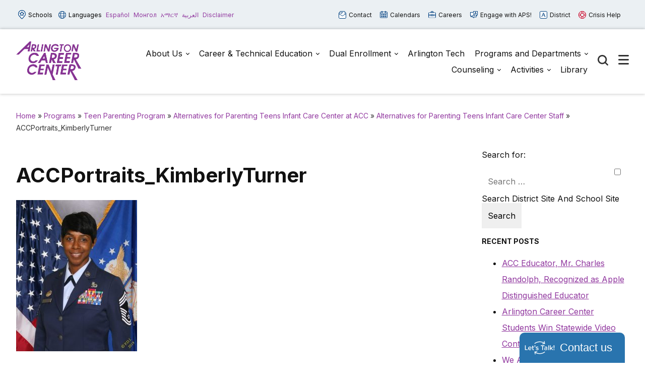

--- FILE ---
content_type: text/html; charset=UTF-8
request_url: https://careercenter.apsva.us/programs/alternatives-for-parenting-teens-program/apt-infant-care-center/alternatives-for-parenting-teens-infant-care-center-staff/accportraits_kimberlyturner/
body_size: 15462
content:

<!doctype html>

  <html class="no-js"  lang="en-US">

	<head>
	
		<meta charset="utf-8">
		<meta name="viewport" content="width=device-width, initial-scale=1.0">

		<meta name='robots' content='index, follow, max-image-preview:large, max-snippet:-1, max-video-preview:-1' />
	<style>img:is([sizes="auto" i], [sizes^="auto," i]) { contain-intrinsic-size: 3000px 1500px }</style>
	
	<!-- This site is optimized with the Yoast SEO plugin v26.7 - https://yoast.com/wordpress/plugins/seo/ -->
	<title>ACCPortraits_KimberlyTurner - Arlington Career Center</title>
	<link rel="canonical" href="https://careercenter.apsva.us/programs/alternatives-for-parenting-teens-program/apt-infant-care-center/alternatives-for-parenting-teens-infant-care-center-staff/accportraits_kimberlyturner/" />
	<meta property="og:locale" content="en_US" />
	<meta property="og:type" content="article" />
	<meta property="og:title" content="ACCPortraits_KimberlyTurner - Arlington Career Center" />
	<meta property="og:url" content="https://careercenter.apsva.us/programs/alternatives-for-parenting-teens-program/apt-infant-care-center/alternatives-for-parenting-teens-infant-care-center-staff/accportraits_kimberlyturner/" />
	<meta property="og:site_name" content="Arlington Career Center" />
	<meta property="article:modified_time" content="2019-12-09T13:45:46+00:00" />
	<meta property="og:image" content="https://careercenter.apsva.us/programs/alternatives-for-parenting-teens-program/apt-infant-care-center/alternatives-for-parenting-teens-infant-care-center-staff/accportraits_kimberlyturner" />
	<meta property="og:image:width" content="600" />
	<meta property="og:image:height" content="750" />
	<meta property="og:image:type" content="image/jpeg" />
	<meta name="twitter:card" content="summary_large_image" />
	<script type="application/ld+json" class="yoast-schema-graph">{"@context":"https://schema.org","@graph":[{"@type":"WebPage","@id":"https://careercenter.apsva.us/programs/alternatives-for-parenting-teens-program/apt-infant-care-center/alternatives-for-parenting-teens-infant-care-center-staff/accportraits_kimberlyturner/","url":"https://careercenter.apsva.us/programs/alternatives-for-parenting-teens-program/apt-infant-care-center/alternatives-for-parenting-teens-infant-care-center-staff/accportraits_kimberlyturner/","name":"ACCPortraits_KimberlyTurner - Arlington Career Center","isPartOf":{"@id":"https://careercenter.apsva.us/#website"},"primaryImageOfPage":{"@id":"https://careercenter.apsva.us/programs/alternatives-for-parenting-teens-program/apt-infant-care-center/alternatives-for-parenting-teens-infant-care-center-staff/accportraits_kimberlyturner/#primaryimage"},"image":{"@id":"https://careercenter.apsva.us/programs/alternatives-for-parenting-teens-program/apt-infant-care-center/alternatives-for-parenting-teens-infant-care-center-staff/accportraits_kimberlyturner/#primaryimage"},"thumbnailUrl":"https://careercenter.apsva.us/wp-content/uploads/sites/11/2019/12/ACCPortraits_KimberlyTurner.jpg","datePublished":"2019-12-09T13:38:36+00:00","dateModified":"2019-12-09T13:45:46+00:00","breadcrumb":{"@id":"https://careercenter.apsva.us/programs/alternatives-for-parenting-teens-program/apt-infant-care-center/alternatives-for-parenting-teens-infant-care-center-staff/accportraits_kimberlyturner/#breadcrumb"},"inLanguage":"en-US","potentialAction":[{"@type":"ReadAction","target":["https://careercenter.apsva.us/programs/alternatives-for-parenting-teens-program/apt-infant-care-center/alternatives-for-parenting-teens-infant-care-center-staff/accportraits_kimberlyturner/"]}]},{"@type":"ImageObject","inLanguage":"en-US","@id":"https://careercenter.apsva.us/programs/alternatives-for-parenting-teens-program/apt-infant-care-center/alternatives-for-parenting-teens-infant-care-center-staff/accportraits_kimberlyturner/#primaryimage","url":"https://careercenter.apsva.us/wp-content/uploads/sites/11/2019/12/ACCPortraits_KimberlyTurner.jpg","contentUrl":"https://careercenter.apsva.us/wp-content/uploads/sites/11/2019/12/ACCPortraits_KimberlyTurner.jpg","width":600,"height":750,"caption":"Chief Kimberly Turner"},{"@type":"BreadcrumbList","@id":"https://careercenter.apsva.us/programs/alternatives-for-parenting-teens-program/apt-infant-care-center/alternatives-for-parenting-teens-infant-care-center-staff/accportraits_kimberlyturner/#breadcrumb","itemListElement":[{"@type":"ListItem","position":1,"name":"Home","item":"https://careercenter.apsva.us/"},{"@type":"ListItem","position":2,"name":"Programs","item":"https://careercenter.apsva.us/programs/"},{"@type":"ListItem","position":3,"name":"Teen Parenting Program","item":"https://careercenter.apsva.us/programs/alternatives-for-parenting-teens-program/"},{"@type":"ListItem","position":4,"name":"Alternatives for Parenting Teens Infant Care Center at ACC","item":"https://careercenter.apsva.us/programs/alternatives-for-parenting-teens-program/apt-infant-care-center/"},{"@type":"ListItem","position":5,"name":"Alternatives for Parenting Teens Infant Care Center Staff","item":"https://careercenter.apsva.us/programs/alternatives-for-parenting-teens-program/apt-infant-care-center/alternatives-for-parenting-teens-infant-care-center-staff/"},{"@type":"ListItem","position":6,"name":"ACCPortraits_KimberlyTurner"}]},{"@type":"WebSite","@id":"https://careercenter.apsva.us/#website","url":"https://careercenter.apsva.us/","name":"Arlington Career Center","description":"Instill a Passion for Learning by Doing","publisher":{"@id":"https://careercenter.apsva.us/#organization"},"potentialAction":[{"@type":"SearchAction","target":{"@type":"EntryPoint","urlTemplate":"https://careercenter.apsva.us/?s={search_term_string}"},"query-input":{"@type":"PropertyValueSpecification","valueRequired":true,"valueName":"search_term_string"}}],"inLanguage":"en-US"},{"@type":"Organization","@id":"https://careercenter.apsva.us/#organization","name":"Arlington Career Center","url":"https://careercenter.apsva.us/","logo":{"@type":"ImageObject","inLanguage":"en-US","@id":"https://careercenter.apsva.us/#/schema/logo/image/","url":"https://careercenter.apsva.us/wp-content/uploads/sites/11/2023/10/acc-logo.png","contentUrl":"https://careercenter.apsva.us/wp-content/uploads/sites/11/2023/10/acc-logo.png","width":500,"height":291,"caption":"Arlington Career Center"},"image":{"@id":"https://careercenter.apsva.us/#/schema/logo/image/"}}]}</script>
	<!-- / Yoast SEO plugin. -->


<link rel='dns-prefetch' href='//www.googletagmanager.com' />
<link rel="alternate" type="application/rss+xml" title="Arlington Career Center &raquo; Feed" href="https://careercenter.apsva.us/feed/" />
<link rel="alternate" type="application/rss+xml" title="Arlington Career Center &raquo; Comments Feed" href="https://careercenter.apsva.us/comments/feed/" />
<link rel="alternate" type="text/calendar" title="Arlington Career Center &raquo; iCal Feed" href="https://careercenter.apsva.us/events/?ical=1" />
<link rel='stylesheet' id='tribe-events-pro-mini-calendar-block-styles-css' href='https://careercenter.apsva.us/wp-content/plugins/events-calendar-pro/build/css/tribe-events-pro-mini-calendar-block.css?ver=7.7.12' type='text/css' media='all' />
<link rel='stylesheet' id='wp-block-library-css' href='https://careercenter.apsva.us/wp-includes/css/dist/block-library/style.min.css?ver=6.8.3' type='text/css' media='all' />
<style id='classic-theme-styles-inline-css' type='text/css'>
/*! This file is auto-generated */
.wp-block-button__link{color:#fff;background-color:#32373c;border-radius:9999px;box-shadow:none;text-decoration:none;padding:calc(.667em + 2px) calc(1.333em + 2px);font-size:1.125em}.wp-block-file__button{background:#32373c;color:#fff;text-decoration:none}
</style>
<style id='global-styles-inline-css' type='text/css'>
:root{--wp--preset--aspect-ratio--square: 1;--wp--preset--aspect-ratio--4-3: 4/3;--wp--preset--aspect-ratio--3-4: 3/4;--wp--preset--aspect-ratio--3-2: 3/2;--wp--preset--aspect-ratio--2-3: 2/3;--wp--preset--aspect-ratio--16-9: 16/9;--wp--preset--aspect-ratio--9-16: 9/16;--wp--preset--color--black: #000000;--wp--preset--color--cyan-bluish-gray: #abb8c3;--wp--preset--color--white: #ffffff;--wp--preset--color--pale-pink: #f78da7;--wp--preset--color--vivid-red: #cf2e2e;--wp--preset--color--luminous-vivid-orange: #ff6900;--wp--preset--color--luminous-vivid-amber: #fcb900;--wp--preset--color--light-green-cyan: #7bdcb5;--wp--preset--color--vivid-green-cyan: #00d084;--wp--preset--color--pale-cyan-blue: #8ed1fc;--wp--preset--color--vivid-cyan-blue: #0693e3;--wp--preset--color--vivid-purple: #9b51e0;--wp--preset--gradient--vivid-cyan-blue-to-vivid-purple: linear-gradient(135deg,rgba(6,147,227,1) 0%,rgb(155,81,224) 100%);--wp--preset--gradient--light-green-cyan-to-vivid-green-cyan: linear-gradient(135deg,rgb(122,220,180) 0%,rgb(0,208,130) 100%);--wp--preset--gradient--luminous-vivid-amber-to-luminous-vivid-orange: linear-gradient(135deg,rgba(252,185,0,1) 0%,rgba(255,105,0,1) 100%);--wp--preset--gradient--luminous-vivid-orange-to-vivid-red: linear-gradient(135deg,rgba(255,105,0,1) 0%,rgb(207,46,46) 100%);--wp--preset--gradient--very-light-gray-to-cyan-bluish-gray: linear-gradient(135deg,rgb(238,238,238) 0%,rgb(169,184,195) 100%);--wp--preset--gradient--cool-to-warm-spectrum: linear-gradient(135deg,rgb(74,234,220) 0%,rgb(151,120,209) 20%,rgb(207,42,186) 40%,rgb(238,44,130) 60%,rgb(251,105,98) 80%,rgb(254,248,76) 100%);--wp--preset--gradient--blush-light-purple: linear-gradient(135deg,rgb(255,206,236) 0%,rgb(152,150,240) 100%);--wp--preset--gradient--blush-bordeaux: linear-gradient(135deg,rgb(254,205,165) 0%,rgb(254,45,45) 50%,rgb(107,0,62) 100%);--wp--preset--gradient--luminous-dusk: linear-gradient(135deg,rgb(255,203,112) 0%,rgb(199,81,192) 50%,rgb(65,88,208) 100%);--wp--preset--gradient--pale-ocean: linear-gradient(135deg,rgb(255,245,203) 0%,rgb(182,227,212) 50%,rgb(51,167,181) 100%);--wp--preset--gradient--electric-grass: linear-gradient(135deg,rgb(202,248,128) 0%,rgb(113,206,126) 100%);--wp--preset--gradient--midnight: linear-gradient(135deg,rgb(2,3,129) 0%,rgb(40,116,252) 100%);--wp--preset--font-size--small: 13px;--wp--preset--font-size--medium: 20px;--wp--preset--font-size--large: 36px;--wp--preset--font-size--x-large: 42px;--wp--preset--spacing--20: 0.44rem;--wp--preset--spacing--30: 0.67rem;--wp--preset--spacing--40: 1rem;--wp--preset--spacing--50: 1.5rem;--wp--preset--spacing--60: 2.25rem;--wp--preset--spacing--70: 3.38rem;--wp--preset--spacing--80: 5.06rem;--wp--preset--shadow--natural: 6px 6px 9px rgba(0, 0, 0, 0.2);--wp--preset--shadow--deep: 12px 12px 50px rgba(0, 0, 0, 0.4);--wp--preset--shadow--sharp: 6px 6px 0px rgba(0, 0, 0, 0.2);--wp--preset--shadow--outlined: 6px 6px 0px -3px rgba(255, 255, 255, 1), 6px 6px rgba(0, 0, 0, 1);--wp--preset--shadow--crisp: 6px 6px 0px rgba(0, 0, 0, 1);}:where(.is-layout-flex){gap: 0.5em;}:where(.is-layout-grid){gap: 0.5em;}body .is-layout-flex{display: flex;}.is-layout-flex{flex-wrap: wrap;align-items: center;}.is-layout-flex > :is(*, div){margin: 0;}body .is-layout-grid{display: grid;}.is-layout-grid > :is(*, div){margin: 0;}:where(.wp-block-columns.is-layout-flex){gap: 2em;}:where(.wp-block-columns.is-layout-grid){gap: 2em;}:where(.wp-block-post-template.is-layout-flex){gap: 1.25em;}:where(.wp-block-post-template.is-layout-grid){gap: 1.25em;}.has-black-color{color: var(--wp--preset--color--black) !important;}.has-cyan-bluish-gray-color{color: var(--wp--preset--color--cyan-bluish-gray) !important;}.has-white-color{color: var(--wp--preset--color--white) !important;}.has-pale-pink-color{color: var(--wp--preset--color--pale-pink) !important;}.has-vivid-red-color{color: var(--wp--preset--color--vivid-red) !important;}.has-luminous-vivid-orange-color{color: var(--wp--preset--color--luminous-vivid-orange) !important;}.has-luminous-vivid-amber-color{color: var(--wp--preset--color--luminous-vivid-amber) !important;}.has-light-green-cyan-color{color: var(--wp--preset--color--light-green-cyan) !important;}.has-vivid-green-cyan-color{color: var(--wp--preset--color--vivid-green-cyan) !important;}.has-pale-cyan-blue-color{color: var(--wp--preset--color--pale-cyan-blue) !important;}.has-vivid-cyan-blue-color{color: var(--wp--preset--color--vivid-cyan-blue) !important;}.has-vivid-purple-color{color: var(--wp--preset--color--vivid-purple) !important;}.has-black-background-color{background-color: var(--wp--preset--color--black) !important;}.has-cyan-bluish-gray-background-color{background-color: var(--wp--preset--color--cyan-bluish-gray) !important;}.has-white-background-color{background-color: var(--wp--preset--color--white) !important;}.has-pale-pink-background-color{background-color: var(--wp--preset--color--pale-pink) !important;}.has-vivid-red-background-color{background-color: var(--wp--preset--color--vivid-red) !important;}.has-luminous-vivid-orange-background-color{background-color: var(--wp--preset--color--luminous-vivid-orange) !important;}.has-luminous-vivid-amber-background-color{background-color: var(--wp--preset--color--luminous-vivid-amber) !important;}.has-light-green-cyan-background-color{background-color: var(--wp--preset--color--light-green-cyan) !important;}.has-vivid-green-cyan-background-color{background-color: var(--wp--preset--color--vivid-green-cyan) !important;}.has-pale-cyan-blue-background-color{background-color: var(--wp--preset--color--pale-cyan-blue) !important;}.has-vivid-cyan-blue-background-color{background-color: var(--wp--preset--color--vivid-cyan-blue) !important;}.has-vivid-purple-background-color{background-color: var(--wp--preset--color--vivid-purple) !important;}.has-black-border-color{border-color: var(--wp--preset--color--black) !important;}.has-cyan-bluish-gray-border-color{border-color: var(--wp--preset--color--cyan-bluish-gray) !important;}.has-white-border-color{border-color: var(--wp--preset--color--white) !important;}.has-pale-pink-border-color{border-color: var(--wp--preset--color--pale-pink) !important;}.has-vivid-red-border-color{border-color: var(--wp--preset--color--vivid-red) !important;}.has-luminous-vivid-orange-border-color{border-color: var(--wp--preset--color--luminous-vivid-orange) !important;}.has-luminous-vivid-amber-border-color{border-color: var(--wp--preset--color--luminous-vivid-amber) !important;}.has-light-green-cyan-border-color{border-color: var(--wp--preset--color--light-green-cyan) !important;}.has-vivid-green-cyan-border-color{border-color: var(--wp--preset--color--vivid-green-cyan) !important;}.has-pale-cyan-blue-border-color{border-color: var(--wp--preset--color--pale-cyan-blue) !important;}.has-vivid-cyan-blue-border-color{border-color: var(--wp--preset--color--vivid-cyan-blue) !important;}.has-vivid-purple-border-color{border-color: var(--wp--preset--color--vivid-purple) !important;}.has-vivid-cyan-blue-to-vivid-purple-gradient-background{background: var(--wp--preset--gradient--vivid-cyan-blue-to-vivid-purple) !important;}.has-light-green-cyan-to-vivid-green-cyan-gradient-background{background: var(--wp--preset--gradient--light-green-cyan-to-vivid-green-cyan) !important;}.has-luminous-vivid-amber-to-luminous-vivid-orange-gradient-background{background: var(--wp--preset--gradient--luminous-vivid-amber-to-luminous-vivid-orange) !important;}.has-luminous-vivid-orange-to-vivid-red-gradient-background{background: var(--wp--preset--gradient--luminous-vivid-orange-to-vivid-red) !important;}.has-very-light-gray-to-cyan-bluish-gray-gradient-background{background: var(--wp--preset--gradient--very-light-gray-to-cyan-bluish-gray) !important;}.has-cool-to-warm-spectrum-gradient-background{background: var(--wp--preset--gradient--cool-to-warm-spectrum) !important;}.has-blush-light-purple-gradient-background{background: var(--wp--preset--gradient--blush-light-purple) !important;}.has-blush-bordeaux-gradient-background{background: var(--wp--preset--gradient--blush-bordeaux) !important;}.has-luminous-dusk-gradient-background{background: var(--wp--preset--gradient--luminous-dusk) !important;}.has-pale-ocean-gradient-background{background: var(--wp--preset--gradient--pale-ocean) !important;}.has-electric-grass-gradient-background{background: var(--wp--preset--gradient--electric-grass) !important;}.has-midnight-gradient-background{background: var(--wp--preset--gradient--midnight) !important;}.has-small-font-size{font-size: var(--wp--preset--font-size--small) !important;}.has-medium-font-size{font-size: var(--wp--preset--font-size--medium) !important;}.has-large-font-size{font-size: var(--wp--preset--font-size--large) !important;}.has-x-large-font-size{font-size: var(--wp--preset--font-size--x-large) !important;}
:where(.wp-block-post-template.is-layout-flex){gap: 1.25em;}:where(.wp-block-post-template.is-layout-grid){gap: 1.25em;}
:where(.wp-block-columns.is-layout-flex){gap: 2em;}:where(.wp-block-columns.is-layout-grid){gap: 2em;}
:root :where(.wp-block-pullquote){font-size: 1.5em;line-height: 1.6;}
</style>
<style id='highcharts-custom-styles-inline-css' type='text/css'>

    div[class^='highstock_'],
    .highcharts-root,
    .highcharts-container {
        overflow: visible !important;
    }
</style>
<link rel='stylesheet' id='site-css-css' href='https://careercenter.apsva.us/wp-content/themes/aps-theme/assets/styles/theme-styles.css?ver=1768499655' type='text/css' media='all' />
<script type="text/javascript" src="https://careercenter.apsva.us/wp-includes/js/jquery/jquery.min.js?ver=3.7.1" id="jquery-core-js"></script>
<script type="text/javascript" src="https://careercenter.apsva.us/wp-includes/js/jquery/jquery-migrate.min.js?ver=3.4.1" id="jquery-migrate-js"></script>

<!-- Google tag (gtag.js) snippet added by Site Kit -->
<!-- Google Analytics snippet added by Site Kit -->
<script type="text/javascript" src="https://www.googletagmanager.com/gtag/js?id=GT-PZZPP8J" id="google_gtagjs-js" async></script>
<script type="text/javascript" id="google_gtagjs-js-after">
/* <![CDATA[ */
window.dataLayer = window.dataLayer || [];function gtag(){dataLayer.push(arguments);}
gtag("set","linker",{"domains":["careercenter.apsva.us"]});
gtag("js", new Date());
gtag("set", "developer_id.dZTNiMT", true);
gtag("config", "GT-PZZPP8J");
/* ]]> */
</script>
<link rel="https://api.w.org/" href="https://careercenter.apsva.us/wp-json/" /><link rel="alternate" title="JSON" type="application/json" href="https://careercenter.apsva.us/wp-json/wp/v2/media/4121" /><link rel='shortlink' href='https://careercenter.apsva.us/?p=4121' />
<meta name="generator" content="Site Kit by Google 1.170.0" /><meta name="tec-api-version" content="v1"><meta name="tec-api-origin" content="https://careercenter.apsva.us"><link rel="alternate" href="https://careercenter.apsva.us/wp-json/tribe/events/v1/" /><style type="text/css">.recentcomments a{display:inline !important;padding:0 !important;margin:0 !important;}</style><link rel="icon" href="https://careercenter.apsva.us/wp-content/uploads/sites/11/2023/10/cropped-acc-site-icon-32x32.png" sizes="32x32" />
<link rel="icon" href="https://careercenter.apsva.us/wp-content/uploads/sites/11/2023/10/cropped-acc-site-icon-192x192.png" sizes="192x192" />
<link rel="apple-touch-icon" href="https://careercenter.apsva.us/wp-content/uploads/sites/11/2023/10/cropped-acc-site-icon-180x180.png" />
<meta name="msapplication-TileImage" content="https://careercenter.apsva.us/wp-content/uploads/sites/11/2023/10/cropped-acc-site-icon-270x270.png" />
<style>
    /* Target only the TITLES of non-multiday events */
    .tribe-events-calendar-month [class*="event"]:not([class*="multiday"]) [class*="title"],
    .tribe-events-calendar-month [class*="event"]:not([class*="multiday"]) [class*="title"] a,

        /* More specific title targeting */
    .tribe-events-calendar-month__calendar-event:not([class*="multiday"]) .tribe-events-calendar-month__calendar-event-title,
    .tribe-events-calendar-month__calendar-event:not([class*="multiday"]) .tribe-events-calendar-month__calendar-event-title a,

        /* Target by excluding the specific all-day class we found */
    .tribe-events-calendar-month__calendar-event-title:not(.tribe-events-calendar-month__multiday-event-hidden-title),
    .tribe-events-calendar-month__calendar-event-title:not(.tribe-events-calendar-month__multiday-event-hidden-title) a {
        color: #000000 !important;
    }
    
    /* Override with higher specificity: Let timed events use category colors */
    .tribe-events-calendar-month__calendar-event-details .tribe-events-calendar-month__calendar-event-datetime ~ .tribe-events-calendar-month__calendar-event-title:not(.tribe-events-calendar-month__multiday-event-hidden-title),
    .tribe-events-calendar-month__calendar-event-details .tribe-events-calendar-month__calendar-event-datetime ~ .tribe-events-calendar-month__calendar-event-title:not(.tribe-events-calendar-month__multiday-event-hidden-title) a {
        color: inherit !important;
    }
</style>
        <script type="text/javascript">
            function doGTranslate(lang_pair) {if(lang_pair.value)lang_pair=lang_pair.value;if(lang_pair=='')return;var lang=lang_pair.split('|')[1];var plang=location.pathname.split('/')[1];if(plang.length !=2 && plang != 'zh-CN' && plang != 'zh-TW' && plang != 'hmn' && plang != 'haw' && plang != 'ceb')plang='en';if(lang == 'en')location.href=location.protocol+'//'+location.host+gt_request_uri;else location.href=location.protocol+'//'+location.host+'/'+lang+gt_request_uri;}
        </script>

        <script type="text/javascript">(function(u,x,t,w,e,a,k,s){a=function(v){try{u.setItem(t+e,v)}catch(e){}v=JSON.parse(v);for(k=0;k<v.length;k++){s=x.createElement("script");s.text="(function(u,x,t,w,e,a,k){a=u[e]=function(){a.q.push(arguments)};a.q=[];a.t=+new Date;a.c=w;k=x.createElement('script');k.async=1;k.src=t;x.getElementsByTagName('head')[0].appendChild(k)})(window,document,'"+v[k].u+"',"+JSON.stringify(v[k].c)+",'"+v[k].g+"')";x.getElementsByTagName("head")[0].appendChild(s)}};try{k=u.getItem(t+e)}catch(e){}if(k){return a(k)}k=new XMLHttpRequest;k.onreadystatechange=function(){if(k.readyState==4&&k.status==200)a(k.responseText)};k.open("POST",w+e);k.send(x.URL)})(sessionStorage,document,"uxt:","https://api.uxtweak.com/snippet/","14d720a3-2f9d-4557-bc17-a554b8285c72");</script>
        
        <script type="text/javascript">
            var gt_request_uri = location.pathname + location.search; function doGTranslate(lang_pair) {if(lang_pair.value)lang_pair=lang_pair.value;if(lang_pair=='')return;var lang=lang_pair.split('|')[1];var plang=location.pathname.split('/')[1];if(plang.length !=2 && plang != 'zh-CN' && plang != 'zh-TW' && plang != 'hmn' && plang != 'haw' && plang != 'ceb')plang='en';if(lang == 'en')location.href=location.protocol+'//'+location.host+gt_request_uri;else location.href=location.protocol+'//'+location.host+'/'+lang+gt_request_uri;}
        </script>

        
        <script type="text/javascript">
            /*<![CDATA[*/
            (function() {
                var sz = document.createElement('script'); sz.type = 'text/javascript'; sz.async = true;
                sz.src = '////siteimproveanalytics.com/js/siteanalyze_6005447.js';
                var s = document.getElementsByTagName('script')[0]; s.parentNode.insertBefore(sz, s);
            })();
            /*]]>*/
        </script>
       <script>(function(d, s, id) {var js, fjs = d.getElementsByTagName(s)[0];window.key='WYXB7YXLT@PZ5D7LT';window.url='//www.k12insight.com/';if (d.getElementById(id))return;js = d.createElement(s);js.id = id;js.src = "//www.k12insight.com/Lets-Talk/LtTabJs.aspx";fjs.parentNode.insertBefore(js, fjs);}(document, 'script', 'Lets-Talk'));</script>


        <!-- Google Tag Manager -->
        <script>(function(w,d,s,l,i){w[l]=w[l]||[];w[l].push({'gtm.start':
        new Date().getTime(),event:'gtm.js'});var f=d.getElementsByTagName(s)[0],
        j=d.createElement(s),dl=l!='dataLayer'?'&l='+l:'';j.async=true;j.src=
        'https://www.googletagmanager.com/gtm.js?id='+i+dl;f.parentNode.insertBefore(j,f);
        })(window,document,'script','dataLayer','GTM-PFTVDMGP');</script>
        <!-- End Google Tag Manager -->

                
                <style>
            a {
                color: #91389f;
            }
            .archive-list article,
            .post-wrapper .news-post,
            .single .more-news .more-news-items-wrapper .more-news-item {
                border-bottom: 2px solid #873493;
            }
            .page-navigation .pagination li a,
            .button,
            .full-menu-actions button,
            .hero-links {
                background: #873493;
            }
            .hero .text-box {
            background: #873493cc;
            }
            .button.outline {
                border: 3px solid #873493;
                color: #873493;
            }
            .button.outline:hover,
            .button,
            .hero  {
                background: #873493;
            }
            @media screen and (min-width: 48em) {
                .hero  {
                    background: #5a2362; ?>;
                }
            }
            .call-to-action .cta.blue p{
                color: #fff;
            }
            .sidebar ul.menu .current_page_parent > a,
            .page-template-template-staff-directory table button {
                color: #873493;
            }
            .banner-basic a,
            .school-list-drawer ul li.school-type > a,
            .language-list-drawer ul li.school-type > a,
            .mlvl__back,
            .header .main-navigation-wrapper .main-navigation .menu-item-has-children.open > .sub-menu li a:hover,
            .page .page-banner .title-area a {
                color: #d3d9de;
            }

            .button.secondary,
            .secondary .accordion-wrapper .accordion-title,
            .call-to-action .cta.secondary,
            .call-to-action .cta.yellow,
            .side-by-side-media-text.secondary .content {
                background: #d3d9de;
            }

            .header .main-navigation-wrapper .main-navigation .menu-item-has-children.open > .sub-menu {
                border-bottom: 7px solid #d3d9de;
            }

            .button.secondary {
                color: #5a2362;
            }

            .banner-basic,
            .button.primary,
            .header .main-navigation-wrapper .main-navigation .menu-item-has-children.open > .sub-menu,
            .page .page-banner,
            .secondary .accordion-wrapper .accordion-title,
            .call-to-action .cta.primary,
            .call-to-action .cta.blue,
            .side-by-side-media-text.primary .content,
            .accordion-wrapper .accordion.primary .accordion-title,
            .statistics,
            .school-footer,
            .page .page-banner .title-area,
            .header .main-navigation-wrapper .main-navigation .menu-item-has-children.open > .sub-menu
            {
                background: #5a2362;
            }

            .side-by-side-media-text.primary .media {
                border-top: 5px solid #5a2362;
            }
            .button.secondary {
                color: #5a2362 !important;
            }
        </style>
        

	</head>
			
	<body class="attachment wp-singular attachment-template-default attachmentid-4121 attachment-jpeg wp-custom-logo wp-theme-aps-theme tribe-no-js">

        <!-- Google Tag Manager (noscript) -->
        <noscript><iframe src="https://www.googletagmanager.com/ns.html?id=GTM-PFTVDMGP"
        height="0" width="0" style="display:none;visibility:hidden"></iframe></noscript>
        <!-- End Google Tag Manager (noscript) -->
                        
		<div class="site-wrapper">

			<a class="skip-link screen-reader-text" href="#content">Skip to Content</a>
            
            <div id="alert_container"></div>
<script id="sitewide_alert_template" type="text/html">
    <div class="alert-box <%= data.alert_style %>" data-alert="">
        <div class="container">
            <p><%= data.title %> <a href="<%= data.button_url %>"><%= data.button_text %></a></p>
            <button id="alert_dismissal_button" class="close">
                <svg id="close-icon" xmlns="http://www.w3.org/2000/svg" viewBox="0 0 19.61 19.61"><g id="Layer_1-2"><g><line class="cls-1" x1="18.28" y1="1.33" x2="1.33" y2="18.28"/><line class="cls-1" x1="1.33" y1="1.33" x2="18.28" y2="18.28"/></g></g></svg>
            </button>
        </div>
    </div>
</script>
            <div class="full-menu-actions">
                <button class="toggle-button" data-target="school-list-mobile" data-button="schools-button-mobile"><img src="https://careercenter.apsva.us/wp-content/themes/aps-theme/assets/images/aps-schools.svg" alt="" /> Schools</button>
                <button class="toggle-button" data-target="language-list-mobile" data-button="languages-button-mobile"><img src="https://careercenter.apsva.us/wp-content/themes/aps-theme/assets/images/aps-languages.svg" alt="" /> Languages</button>
            </div>

            <div class="full-menu-featured">
                <div class="full-menu-links">
                    <div class="link">
                        <a href="https://careercenter.apsva.us/about-arlington-career-center/contact-us/"><img src="https://careercenter.apsva.us/wp-content/themes/aps-theme/assets/images/aps-contact.svg" alt="" /> Contact <span>Us</span></a>
                    </div>
                    <div class="link">
                        <a href="https://careercenter.apsva.us/calendar"><img src="https://careercenter.apsva.us/wp-content/themes/aps-theme/assets/images/aps-calendars.svg" alt="" /> Calendars</a>
                    </div>
                    <div class="link">
                        <a href="https://www.apsva.us/careers-aps/"><img src="https://careercenter.apsva.us/wp-content/themes/aps-theme/assets/images/aps-careers.svg" alt="" /> Careers</a>
                    </div>
                    <div class="link">
                        <a href="https://www.apsva.us/engage/"><img src="https://careercenter.apsva.us/wp-content/themes/aps-theme/assets/images/aps-engage.svg" alt="" /> Engage <span>with APS!</span></a>
                    </div>
                    <div class="link district">
                        <a href="https://apsva.us/"><img src="https://careercenter.apsva.us/wp-content/themes/aps-theme/assets/images/aps-site.svg" alt="" /> District</a>
                    </div>
                    <div class="link">
                        <a class="crisis" href="https://www.apsva.us/mental-health/#help"><img src="https://careercenter.apsva.us/wp-content/themes/aps-theme/assets/images/aps-crisis-help.svg" alt="" /><span>Crisis</span> Help</a>
                    </div>
                </div>
            </div>

			<header class="header">

                <div class="top-bar">
                    <div class="container">
                        <div class="top-bar-actions">
                            <button class="toggle-button" data-target="school-list-desktop" data-button="schools-button-desktop"><img src="https://careercenter.apsva.us/wp-content/themes/aps-theme/assets/images/aps-schools.svg" alt="" /> Schools</button>
                            <button class="toggle-button" data-target="language-list-desktop" data-button="languages-button-desktop"><img src="https://careercenter.apsva.us/wp-content/themes/aps-theme/assets/images/aps-languages.svg" alt="" /> Languages</button>
                            <a href="/es" onclick="doGTranslate('en|es');return false;" class="glink nturl notranslate main-language">Español</a>
                            <a href="/mn" onclick="doGTranslate('en|mn');return false;" class="glink nturl notranslate main-language">Монгол</a>        
                            <a href="/am" onclick="doGTranslate('en|am');return false;" class="glink nturl notranslate main-language">አማርኛ</a>
                            <a href="/ar" onclick="doGTranslate('en|ar');return false;" class="glink nturl notranslate main-language">العربية</a>
                            <a href="#">Disclaimer</a>
                        </div>
                        <div class="top-bar-links">
                            <a href="https://careercenter.apsva.us/about-arlington-career-center/contact-us/"><img src="https://careercenter.apsva.us/wp-content/themes/aps-theme/assets/images/aps-contact.svg" alt="" /> Contact</a>
                            <a href="https://careercenter.apsva.us/calendar"><img src="https://careercenter.apsva.us/wp-content/themes/aps-theme/assets/images/aps-calendars.svg" alt="" /> Calendars</a>
                            <a href="https://www.apsva.us/careers-aps/"><img src="https://careercenter.apsva.us/wp-content/themes/aps-theme/assets/images/aps-careers.svg" alt="" /> Careers</a>
                            <a href="https://www.apsva.us/engage/"><img src="https://careercenter.apsva.us/wp-content/themes/aps-theme/assets/images/aps-engage.svg" alt="" /> Engage with APS!</a>
                            <a class="district" href="https://www.apsva.us/"><img src="https://careercenter.apsva.us/wp-content/themes/aps-theme/assets/images/aps-site.svg" alt="" /> District</a>
                            <a class="crisis" href="https://www.apsva.us/mental-health/#help"><img src="https://careercenter.apsva.us/wp-content/themes/aps-theme/assets/images/aps-crisis-help.svg" alt="" /> Crisis Help</a>
                        </div>
                    </div>
                </div>

                <div id="school-list-desktop" class="drawer school-list-drawer">
                    <div class="container">
                        <ul class="full-school-list">
                <li class="school-type">
            <a class="notranslate" href="#">
            <!-- <a class="notranslate" href=""> -->
                ELEMENTARY SCHOOLS            </a>
        </li>
            <li >
            <a class="notranslate" href="https://abingdon.apsva.us">
            <!-- <a class="notranslate" href=""> -->
                Abingdon            </a>
        </li>
            <li >
            <a class="notranslate" href="https://fleet.apsva.us">
            <!-- <a class="notranslate" href=""> -->
                Alice West Fleet            </a>
        </li>
            <li >
            <a class="notranslate" href="https://asfs.apsva.us">
            <!-- <a class="notranslate" href=""> -->
                Arlington Science Focus            </a>
        </li>
            <li >
            <a class="notranslate" href="https://ats.apsva.us">
            <!-- <a class="notranslate" href=""> -->
                Arlington Traditional            </a>
        </li>
            <li >
            <a class="notranslate" href="https://ashlawn.apsva.us">
            <!-- <a class="notranslate" href=""> -->
                Ashlawn            </a>
        </li>
            <li >
            <a class="notranslate" href="https://barcroft.apsva.us">
            <!-- <a class="notranslate" href=""> -->
                Barcroft            </a>
        </li>
            <li >
            <a class="notranslate" href="https://barrett.apsva.us">
            <!-- <a class="notranslate" href=""> -->
                Barrett            </a>
        </li>
            <li >
            <a class="notranslate" href="https://campbell.apsva.us">
            <!-- <a class="notranslate" href=""> -->
                Campbell            </a>
        </li>
            <li >
            <a class="notranslate" href="https://cardinal.apsva.us">
            <!-- <a class="notranslate" href=""> -->
                Cardinal            </a>
        </li>
            <li >
            <a class="notranslate" href="https://carlinsprings.apsva.us">
            <!-- <a class="notranslate" href=""> -->
                Carlin Springs            </a>
        </li>
            <li >
            <a class="notranslate" href="https://claremont.apsva.us">
            <!-- <a class="notranslate" href=""> -->
                Claremont            </a>
        </li>
            <li >
            <a class="notranslate" href="https://discovery.apsva.us">
            <!-- <a class="notranslate" href=""> -->
                Discovery            </a>
        </li>
            <li >
            <a class="notranslate" href="https://drew.apsva.us">
            <!-- <a class="notranslate" href=""> -->
                Drew            </a>
        </li>
            <li >
            <a class="notranslate" href="https://glebe.apsva.us">
            <!-- <a class="notranslate" href=""> -->
                Glebe            </a>
        </li>
            <li >
            <a class="notranslate" href="https://hoffmanboston.apsva.us">
            <!-- <a class="notranslate" href=""> -->
                Hoffman-Boston            </a>
        </li>
            <li >
            <a class="notranslate" href="https://innovation.apsva.us/">
            <!-- <a class="notranslate" href=""> -->
                Innovation            </a>
        </li>
            <li >
            <a class="notranslate" href="https://www.apsva.us/special-education/integration-station/">
            <!-- <a class="notranslate" href=""> -->
                Integration Station            </a>
        </li>
            <li >
            <a class="notranslate" href="https://jamestown.apsva.us">
            <!-- <a class="notranslate" href=""> -->
                Jamestown            </a>
        </li>
            <li >
            <a class="notranslate" href="https://key.apsva.us">
            <!-- <a class="notranslate" href=""> -->
                Key            </a>
        </li>
            <li >
            <a class="notranslate" href="https://longbranch.apsva.us">
            <!-- <a class="notranslate" href=""> -->
                Long Branch            </a>
        </li>
            <li >
            <a class="notranslate" href="https://montessori.apsva.us/">
            <!-- <a class="notranslate" href=""> -->
                Montessori            </a>
        </li>
            <li >
            <a class="notranslate" href="https://nottingham.apsva.us">
            <!-- <a class="notranslate" href=""> -->
                Nottingham            </a>
        </li>
            <li >
            <a class="notranslate" href="https://oakridge.apsva.us">
            <!-- <a class="notranslate" href=""> -->
                Oakridge            </a>
        </li>
            <li >
            <a class="notranslate" href="https://randolph.apsva.us">
            <!-- <a class="notranslate" href=""> -->
                Randolph            </a>
        </li>
            <li >
            <a class="notranslate" href="https://taylor.apsva.us">
            <!-- <a class="notranslate" href=""> -->
                Taylor            </a>
        </li>
            <li >
            <a class="notranslate" href="https://tuckahoe.apsva.us">
            <!-- <a class="notranslate" href=""> -->
                Tuckahoe            </a>
        </li>
            <li class="school-type">
            <a class="notranslate" href="#">
            <!-- <a class="notranslate" href=""> -->
                MIDDLE SCHOOLS            </a>
        </li>
            <li >
            <a class="notranslate" href="https://dorothyhamm.apsva.us">
            <!-- <a class="notranslate" href=""> -->
                Dorothy Hamm            </a>
        </li>
            <li >
            <a class="notranslate" href="https://gunston.apsva.us">
            <!-- <a class="notranslate" href=""> -->
                Gunston            </a>
        </li>
            <li >
            <a class="notranslate" href="https://jefferson.apsva.us">
            <!-- <a class="notranslate" href=""> -->
                Jefferson            </a>
        </li>
            <li >
            <a class="notranslate" href="https://kenmore.apsva.us">
            <!-- <a class="notranslate" href=""> -->
                Kenmore            </a>
        </li>
            <li >
            <a class="notranslate" href="https://swanson.apsva.us">
            <!-- <a class="notranslate" href=""> -->
                Swanson            </a>
        </li>
            <li >
            <a class="notranslate" href="https://williamsburg.apsva.us">
            <!-- <a class="notranslate" href=""> -->
                Williamsburg            </a>
        </li>
            <li class="school-type">
            <a class="notranslate" href="#">
            <!-- <a class="notranslate" href=""> -->
                HIGH SCHOOLS &amp; PROGRAMS            </a>
        </li>
            <li >
            <a class="notranslate" href="https://careercenter.apsva.us">
            <!-- <a class="notranslate" href=""> -->
                Arlington Career Center            </a>
        </li>
            <li >
            <a class="notranslate" href="https://arlingtontech.apsva.us/">
            <!-- <a class="notranslate" href=""> -->
                Arlington Tech            </a>
        </li>
            <li >
            <a class="notranslate" href="https://achs.apsva.us">
            <!-- <a class="notranslate" href=""> -->
                Arlington Community High School            </a>
        </li>
            <li >
            <a class="notranslate" href="https://hbwoodlawn.apsva.us">
            <!-- <a class="notranslate" href=""> -->
                H-B Woodlawn            </a>
        </li>
            <li >
            <a class="notranslate" href="https://wakefield.apsva.us">
            <!-- <a class="notranslate" href=""> -->
                Wakefield            </a>
        </li>
            <li >
            <a class="notranslate" href="https://wl.apsva.us">
            <!-- <a class="notranslate" href=""> -->
                Washington-Liberty            </a>
        </li>
            <li >
            <a class="notranslate" href="https://yhs.apsva.us">
            <!-- <a class="notranslate" href=""> -->
                Yorktown            </a>
        </li>
            <li >
            <a class="notranslate" href="https://hsc.apsva.us">
            <!-- <a class="notranslate" href=""> -->
                Langston            </a>
        </li>
            <li >
            <a class="notranslate" href="https://shriver.apsva.us">
            <!-- <a class="notranslate" href=""> -->
                Shriver            </a>
        </li>
            <li class="hide-district-btn school-type">
            <a class="notranslate" href="https://www.apsva.us">
            <!-- <a class="notranslate" href=""> -->
                DISTRICT SITE            </a>
        </li>
    </ul>                    </div>
                </div>

                <div id="language-list-desktop" class="drawer language-list-drawer">
                    <div class="container">
                        <nav role="navigation">
                            
<ul>
            <li>
            <a href="/es" onclick="doGTranslate('en|es');return false;" title="Español" class="glink nturl notranslate">Español</a>
        </li>
            <li>
            <a href="/" onclick="doGTranslate('en|');return false;" title="English" class="glink nturl notranslate">English</a>
        </li>
            <li>
            <a href="/am" onclick="doGTranslate('en|am');return false;" title="አማርኛ" class="glink nturl notranslate">አማርኛ</a>
        </li>
            <li>
            <a href="/ar" onclick="doGTranslate('en|ar');return false;" title="العربية" class="glink nturl notranslate">العربية</a>
        </li>
            <li>
            <a href="/mn" onclick="doGTranslate('en|mn');return false;" title="Монгол" class="glink nturl notranslate">Монгол</a>
        </li>
            <li>
            <a href="/bn" onclick="doGTranslate('en|bn');return false;" title="বাংলা" class="glink nturl notranslate">বাংলা</a>
        </li>
            <li>
            <a href="/zh-CN" onclick="doGTranslate('en|zh-CN');return false;" title="中文 (Simplified)" class="glink nturl notranslate">中文 (Simplified)</a>
        </li>
            <li>
            <a href="/zh-TW" onclick="doGTranslate('en|zh-TW');return false;" title="中文 (Traditional)" class="glink nturl notranslate">中文 (Traditional)</a>
        </li>
            <li>
            <a href="/fr" onclick="doGTranslate('en|fr');return false;" title="Français" class="glink nturl notranslate">Français</a>
        </li>
            <li>
            <a href="/de" onclick="doGTranslate('en|de');return false;" title="Deutsche" class="glink nturl notranslate">Deutsche</a>
        </li>
            <li>
            <a href="/ja" onclick="doGTranslate('en|ja');return false;" title="日本語" class="glink nturl notranslate">日本語</a>
        </li>
            <li>
            <a href="/ko" onclick="doGTranslate('en|ko');return false;" title="한국어" class="glink nturl notranslate">한국어</a>
        </li>
            <li>
            <a href="/pt" onclick="doGTranslate('en|pt');return false;" title="Português" class="glink nturl notranslate">Português</a>
        </li>
            <li>
            <a href="/ru" onclick="doGTranslate('en|ru');return false;" title="русский" class="glink nturl notranslate">русский</a>
        </li>
            <li>
            <a href="/ur" onclick="doGTranslate('en|ur');return false;" title="اردو" class="glink nturl notranslate">اردو</a>
        </li>
            <li>
            <a href="/vi" onclick="doGTranslate('en|vi');return false;" title="Tiếng Việt" class="glink nturl notranslate">Tiếng Việt</a>
        </li>
    </ul>                        </nav>
                    </div>
                </div>

                <div class="main-navigation-wrapper">
                    <div class="container">
                        <a class="logo" href="https://careercenter.apsva.us/" rel="home">
                                                            <img src="https://careercenter.apsva.us/wp-content/uploads/sites/11/2023/10/acc-logo.png" alt="Arlington Career Center" />
                                                    </a>

                        <nav aria-label="Main">
                            <ul id="menu-main-menu" class="main-navigation"><li id="menu-item-341" class="menu-item menu-item-type-custom menu-item-object-custom menu-item-has-children menu-item-341"><a href="#">About Us</a>
<ul class="sub-menu">
	<li id="menu-item-432" class="menu-item menu-item-type-post_type menu-item-object-page menu-item-432"><a href="https://careercenter.apsva.us/about-arlington-career-center/">Welcome to the Arlington Career Center!</a></li>
	<li id="menu-item-349" class="menu-item menu-item-type-post_type menu-item-object-page menu-item-349"><a href="https://careercenter.apsva.us/home-2-2/administration/">Administration</a></li>
	<li id="menu-item-8339" class="menu-item menu-item-type-post_type menu-item-object-page menu-item-8339"><a href="https://careercenter.apsva.us/home-2-2/attendance-information/">Attendance Information</a></li>
	<li id="menu-item-351" class="menu-item menu-item-type-post_type menu-item-object-page menu-item-351"><a href="https://careercenter.apsva.us/staff-directory/">Staff Directory</a></li>
	<li id="menu-item-8703" class="menu-item menu-item-type-post_type menu-item-object-page menu-item-8703"><a href="https://careercenter.apsva.us/home-2-2/office-of-diversity-equity-inclusion/">Office of Diversity, Equity &amp; Inclusion</a></li>
	<li id="menu-item-7081" class="menu-item menu-item-type-post_type menu-item-object-page menu-item-7081"><a href="https://careercenter.apsva.us/home-2-2/title-ix-information/">Title IX Information</a></li>
	<li id="menu-item-5502" class="menu-item menu-item-type-custom menu-item-object-custom menu-item-5502"><a href="https://careercenter.apsva.us/mental-health-resources-2-2/">Community Supports and Resources</a></li>
	<li id="menu-item-4820" class="menu-item menu-item-type-post_type menu-item-object-page menu-item-4820"><a href="https://careercenter.apsva.us/parent-groups-grupos-para-padres/">Parent Groups / Grupos para Padres</a></li>
	<li id="menu-item-3883" class="menu-item menu-item-type-post_type menu-item-object-page menu-item-3883"><a href="https://careercenter.apsva.us/partner-with-us-2/">Partner with Us!</a></li>
	<li id="menu-item-353" class="menu-item menu-item-type-custom menu-item-object-custom menu-item-353"><a target="_blank" href="https://www.apsva.us/wp-content/uploads/sites/57/2025/10/ACC-School-Action-Plan-SAP-25-26.pdf">School Management Plan</a></li>
	<li id="menu-item-10320" class="menu-item menu-item-type-post_type menu-item-object-page menu-item-10320"><a href="https://careercenter.apsva.us/home-2-2/grace-hopper-center/">Grace Hopper Center</a></li>
</ul>
</li>
<li id="menu-item-3615" class="menu-item menu-item-type-custom menu-item-object-custom menu-item-has-children menu-item-3615"><a href="https://careercenter.apsva.us/career-technical-education-cte/">Career &amp; Technical Education</a>
<ul class="sub-menu">
	<li id="menu-item-3562" class="menu-item menu-item-type-post_type menu-item-object-page menu-item-3562"><a href="https://careercenter.apsva.us/career-technical-education-cte/">About Career and Technical Education (CTE)</a></li>
	<li id="menu-item-443" class="menu-item menu-item-type-post_type menu-item-object-page menu-item-443"><a href="https://careercenter.apsva.us/career-technical-education-cte/cte/">Alphabetical List of CTE Courses</a></li>
	<li id="menu-item-352" class="menu-item menu-item-type-post_type menu-item-object-page menu-item-352"><a href="https://careercenter.apsva.us/certifications/">Certifications</a></li>
	<li id="menu-item-3761" class="menu-item menu-item-type-post_type menu-item-object-page menu-item-3761"><a href="https://careercenter.apsva.us/skillsusa/">SkillsUSA</a></li>
	<li id="menu-item-3663" class="menu-item menu-item-type-post_type menu-item-object-page menu-item-3663"><a href="https://careercenter.apsva.us/cte-cluster-digital-media-information-technology/">CTE Pathway: Digital Media &amp; Information Technology</a></li>
	<li id="menu-item-3664" class="menu-item menu-item-type-post_type menu-item-object-page menu-item-3664"><a href="https://careercenter.apsva.us/cte-pathway-health-medical-sciences/">CTE Pathway: Health &amp; Medical Sciences</a></li>
	<li id="menu-item-3667" class="menu-item menu-item-type-post_type menu-item-object-page menu-item-3667"><a href="https://careercenter.apsva.us/cte-pathway-human-public-service/">CTE Pathway: Human &amp; Public Service</a></li>
	<li id="menu-item-3669" class="menu-item menu-item-type-post_type menu-item-object-page menu-item-3669"><a href="https://careercenter.apsva.us/cte-pathway-industrial-service-engineering/">CTE Pathway: Industrial Service &amp; Engineering</a></li>
	<li id="menu-item-3624" class="menu-item menu-item-type-custom menu-item-object-custom menu-item-3624"><a href="https://careercenter.apsva.us/dual-enrolled/">Dual Enrollment</a></li>
</ul>
</li>
<li id="menu-item-344" class="menu-item menu-item-type-custom menu-item-object-custom menu-item-has-children menu-item-344"><a href="#">Dual Enrollment</a>
<ul class="sub-menu">
	<li id="menu-item-535" class="menu-item menu-item-type-post_type menu-item-object-page menu-item-535"><a href="https://careercenter.apsva.us/dual-enrolled/">Dual Enrollment at ACC</a></li>
	<li id="menu-item-455" class="menu-item menu-item-type-post_type menu-item-object-page menu-item-455"><a href="https://careercenter.apsva.us/dual-enrolled/eligibility/">Eligibility</a></li>
	<li id="menu-item-467" class="menu-item menu-item-type-post_type menu-item-object-page menu-item-467"><a href="https://careercenter.apsva.us/dual-enrolled/instructors/">Dual Enrollment Instructors</a></li>
	<li id="menu-item-8840" class="menu-item menu-item-type-custom menu-item-object-custom menu-item-8840"><a href="https://careercenter.apsva.us/wp-content/uploads/sites/11/2024/05/Dual-Enrollment-FAQ-2023-2024.pdf">ACC Dual Enrollment Frequently Asked Questions</a></li>
	<li id="menu-item-474" class="menu-item menu-item-type-post_type menu-item-object-page menu-item-474"><a href="https://careercenter.apsva.us/dual-enrolled/college-credit/">College Credit</a></li>
	<li id="menu-item-3762" class="menu-item menu-item-type-post_type menu-item-object-page menu-item-3762"><a href="https://careercenter.apsva.us/frequently-used-links-for-nvcc-dual-enrolled-students/">Links and Resources for Dual Enrolled Students</a></li>
</ul>
</li>
<li id="menu-item-9185" class="menu-item menu-item-type-custom menu-item-object-custom menu-item-9185"><a href="https://arlingtontech.apsva.us/">Arlington Tech</a></li>
<li id="menu-item-346" class="menu-item menu-item-type-custom menu-item-object-custom menu-item-has-children menu-item-346"><a href="#">Programs and Departments</a>
<ul class="sub-menu">
	<li id="menu-item-752" class="menu-item menu-item-type-post_type menu-item-object-page menu-item-752"><a href="https://careercenter.apsva.us/programs/academic-academy/">The Academy</a></li>
	<li id="menu-item-9184" class="menu-item menu-item-type-custom menu-item-object-custom menu-item-9184"><a href="https://arlingtontech.apsva.us/">Arlington Tech</a></li>
	<li id="menu-item-753" class="menu-item menu-item-type-post_type menu-item-object-page menu-item-753"><a href="https://careercenter.apsva.us/programs/hilt-institute/">English Learner Institute</a></li>
	<li id="menu-item-754" class="menu-item menu-item-type-post_type menu-item-object-page menu-item-754"><a href="https://careercenter.apsva.us/programs/pep/">Program for Employment Preparedness (PEP)</a></li>
	<li id="menu-item-756" class="menu-item menu-item-type-post_type menu-item-object-page menu-item-756"><a href="https://careercenter.apsva.us/programs/alternatives-for-parenting-teens-program/">Teen Parenting Program</a></li>
	<li id="menu-item-6162" class="menu-item menu-item-type-post_type menu-item-object-page menu-item-6162"><a href="https://careercenter.apsva.us/programs/gifted-services/">Advanced Academics &amp; Talent Development</a></li>
	<li id="menu-item-7526" class="menu-item menu-item-type-post_type menu-item-object-page menu-item-7526"><a href="https://careercenter.apsva.us/enrichment-programs/">Enrichment Programs</a></li>
	<li id="menu-item-760" class="menu-item menu-item-type-post_type menu-item-object-page menu-item-760"><a href="https://careercenter.apsva.us/prime/">PRIME</a></li>
	<li id="menu-item-9079" class="menu-item menu-item-type-post_type menu-item-object-page menu-item-9079"><a href="https://careercenter.apsva.us/special-education-resource-staff/">Special Education Department</a></li>
</ul>
</li>
<li id="menu-item-3619" class="menu-item menu-item-type-custom menu-item-object-custom menu-item-has-children menu-item-3619"><a href="#">Counseling</a>
<ul class="sub-menu">
	<li id="menu-item-3617" class="menu-item menu-item-type-post_type menu-item-object-page menu-item-3617"><a href="https://careercenter.apsva.us/counseling/">About ACC Counseling</a></li>
	<li id="menu-item-3618" class="menu-item menu-item-type-post_type menu-item-object-page menu-item-3618"><a href="https://careercenter.apsva.us/counseling/acc-counseling-student-services-staff/">ACC Counseling &amp; Student Services Staff</a></li>
	<li id="menu-item-7410" class="menu-item menu-item-type-post_type menu-item-object-page menu-item-7410"><a href="https://careercenter.apsva.us/academic-advising-course-selection/">Academic Advising &amp; Course Selection</a></li>
	<li id="menu-item-8431" class="menu-item menu-item-type-custom menu-item-object-custom menu-item-8431"><a href="https://www.apsva.us/mental-health/bully-prevention/">Bullying Prevention</a></li>
	<li id="menu-item-8430" class="menu-item menu-item-type-custom menu-item-object-custom menu-item-8430"><a href="https://www.apsva.us/mental-health/mental-health-resources/">Mental Health Resources</a></li>
	<li id="menu-item-8432" class="menu-item menu-item-type-custom menu-item-object-custom menu-item-8432"><a href="https://www.apsva.us/substance-abuse-prevention/">Substance Abuse Prevention</a></li>
	<li id="menu-item-3856" class="menu-item menu-item-type-post_type menu-item-object-page menu-item-3856"><a href="https://careercenter.apsva.us/college-career-planning-resources-2/">College &amp; Career Counseling</a></li>
	<li id="menu-item-8617" class="menu-item menu-item-type-post_type menu-item-object-page menu-item-8617"><a href="https://careercenter.apsva.us/frequently-used-forms/">Frequently Used Forms</a></li>
</ul>
</li>
<li id="menu-item-3630" class="menu-item menu-item-type-custom menu-item-object-custom menu-item-has-children menu-item-3630"><a href="#">Activities</a>
<ul class="sub-menu">
	<li id="menu-item-3725" class="menu-item menu-item-type-post_type menu-item-object-page menu-item-3725"><a href="https://careercenter.apsva.us/student-activities-handbook/">Student Activities Handbook</a></li>
	<li id="menu-item-3775" class="menu-item menu-item-type-post_type menu-item-object-page menu-item-3775"><a href="https://careercenter.apsva.us/clubs-activities-schedule/">Student Clubs and Activities</a></li>
	<li id="menu-item-8589" class="menu-item menu-item-type-post_type menu-item-object-page menu-item-8589"><a href="https://careercenter.apsva.us/graduation-information/">ACC Graduation Information</a></li>
</ul>
</li>
<li id="menu-item-7679" class="menu-item menu-item-type-post_type menu-item-object-page menu-item-7679"><a href="https://careercenter.apsva.us/welcome-to-the-acc-library/">Library</a></li>
</ul>                            <button class="nav-button search-button toggle-button" data-target="full-search-wrapper" data-button="search-button"><span class="screen-reader-text">Open Search</button>
                            <button class="nav-button menu-button toggle-button" data-target="full-menu-wrapper" data-button="menu-button"><span class="screen-reader-text">Open Menu</button>
                        </nav>
                    </div>
                </div>
                
                <div class="full-menu-wrapper drawer" id="full-menu-wrapper">
                    <div class="drawer-title-wrapper">
                        <div class="drawer-title">Full Menu</div>
                    </div>
                    <nav class="menu-wrapper">
                        <ul id="menu-main-menu-1" class="full-menu"><li class="menu-item menu-item-type-custom menu-item-object-custom menu-item-has-children menu-item-341"><a href="#">About Us</a>
<ul class="sub-menu">
	<li class="menu-item menu-item-type-post_type menu-item-object-page menu-item-432"><a href="https://careercenter.apsva.us/about-arlington-career-center/">Welcome to the Arlington Career Center!</a></li>
	<li class="menu-item menu-item-type-post_type menu-item-object-page menu-item-349"><a href="https://careercenter.apsva.us/home-2-2/administration/">Administration</a></li>
	<li class="menu-item menu-item-type-post_type menu-item-object-page menu-item-8339"><a href="https://careercenter.apsva.us/home-2-2/attendance-information/">Attendance Information</a></li>
	<li class="menu-item menu-item-type-post_type menu-item-object-page menu-item-351"><a href="https://careercenter.apsva.us/staff-directory/">Staff Directory</a></li>
	<li class="menu-item menu-item-type-post_type menu-item-object-page menu-item-8703"><a href="https://careercenter.apsva.us/home-2-2/office-of-diversity-equity-inclusion/">Office of Diversity, Equity &amp; Inclusion</a></li>
	<li class="menu-item menu-item-type-post_type menu-item-object-page menu-item-7081"><a href="https://careercenter.apsva.us/home-2-2/title-ix-information/">Title IX Information</a></li>
	<li class="menu-item menu-item-type-custom menu-item-object-custom menu-item-5502"><a href="https://careercenter.apsva.us/mental-health-resources-2-2/">Community Supports and Resources</a></li>
	<li class="menu-item menu-item-type-post_type menu-item-object-page menu-item-4820"><a href="https://careercenter.apsva.us/parent-groups-grupos-para-padres/">Parent Groups / Grupos para Padres</a></li>
	<li class="menu-item menu-item-type-post_type menu-item-object-page menu-item-3883"><a href="https://careercenter.apsva.us/partner-with-us-2/">Partner with Us!</a></li>
	<li class="menu-item menu-item-type-custom menu-item-object-custom menu-item-353"><a target="_blank" href="https://www.apsva.us/wp-content/uploads/sites/57/2025/10/ACC-School-Action-Plan-SAP-25-26.pdf">School Management Plan</a></li>
	<li class="menu-item menu-item-type-post_type menu-item-object-page menu-item-10320"><a href="https://careercenter.apsva.us/home-2-2/grace-hopper-center/">Grace Hopper Center</a></li>
</ul>
</li>
<li class="menu-item menu-item-type-custom menu-item-object-custom menu-item-has-children menu-item-3615"><a href="https://careercenter.apsva.us/career-technical-education-cte/">Career &amp; Technical Education</a>
<ul class="sub-menu">
	<li class="menu-item menu-item-type-post_type menu-item-object-page menu-item-3562"><a href="https://careercenter.apsva.us/career-technical-education-cte/">About Career and Technical Education (CTE)</a></li>
	<li class="menu-item menu-item-type-post_type menu-item-object-page menu-item-443"><a href="https://careercenter.apsva.us/career-technical-education-cte/cte/">Alphabetical List of CTE Courses</a></li>
	<li class="menu-item menu-item-type-post_type menu-item-object-page menu-item-352"><a href="https://careercenter.apsva.us/certifications/">Certifications</a></li>
	<li class="menu-item menu-item-type-post_type menu-item-object-page menu-item-3761"><a href="https://careercenter.apsva.us/skillsusa/">SkillsUSA</a></li>
	<li class="menu-item menu-item-type-post_type menu-item-object-page menu-item-3663"><a href="https://careercenter.apsva.us/cte-cluster-digital-media-information-technology/">CTE Pathway: Digital Media &amp; Information Technology</a></li>
	<li class="menu-item menu-item-type-post_type menu-item-object-page menu-item-3664"><a href="https://careercenter.apsva.us/cte-pathway-health-medical-sciences/">CTE Pathway: Health &amp; Medical Sciences</a></li>
	<li class="menu-item menu-item-type-post_type menu-item-object-page menu-item-3667"><a href="https://careercenter.apsva.us/cte-pathway-human-public-service/">CTE Pathway: Human &amp; Public Service</a></li>
	<li class="menu-item menu-item-type-post_type menu-item-object-page menu-item-3669"><a href="https://careercenter.apsva.us/cte-pathway-industrial-service-engineering/">CTE Pathway: Industrial Service &amp; Engineering</a></li>
	<li class="menu-item menu-item-type-custom menu-item-object-custom menu-item-3624"><a href="https://careercenter.apsva.us/dual-enrolled/">Dual Enrollment</a></li>
</ul>
</li>
<li class="menu-item menu-item-type-custom menu-item-object-custom menu-item-has-children menu-item-344"><a href="#">Dual Enrollment</a>
<ul class="sub-menu">
	<li class="menu-item menu-item-type-post_type menu-item-object-page menu-item-535"><a href="https://careercenter.apsva.us/dual-enrolled/">Dual Enrollment at ACC</a></li>
	<li class="menu-item menu-item-type-post_type menu-item-object-page menu-item-455"><a href="https://careercenter.apsva.us/dual-enrolled/eligibility/">Eligibility</a></li>
	<li class="menu-item menu-item-type-post_type menu-item-object-page menu-item-467"><a href="https://careercenter.apsva.us/dual-enrolled/instructors/">Dual Enrollment Instructors</a></li>
	<li class="menu-item menu-item-type-custom menu-item-object-custom menu-item-8840"><a href="https://careercenter.apsva.us/wp-content/uploads/sites/11/2024/05/Dual-Enrollment-FAQ-2023-2024.pdf">ACC Dual Enrollment Frequently Asked Questions</a></li>
	<li class="menu-item menu-item-type-post_type menu-item-object-page menu-item-474"><a href="https://careercenter.apsva.us/dual-enrolled/college-credit/">College Credit</a></li>
	<li class="menu-item menu-item-type-post_type menu-item-object-page menu-item-3762"><a href="https://careercenter.apsva.us/frequently-used-links-for-nvcc-dual-enrolled-students/">Links and Resources for Dual Enrolled Students</a></li>
</ul>
</li>
<li class="menu-item menu-item-type-custom menu-item-object-custom menu-item-9185"><a href="https://arlingtontech.apsva.us/">Arlington Tech</a></li>
<li class="menu-item menu-item-type-custom menu-item-object-custom menu-item-has-children menu-item-346"><a href="#">Programs and Departments</a>
<ul class="sub-menu">
	<li class="menu-item menu-item-type-post_type menu-item-object-page menu-item-752"><a href="https://careercenter.apsva.us/programs/academic-academy/">The Academy</a></li>
	<li class="menu-item menu-item-type-custom menu-item-object-custom menu-item-9184"><a href="https://arlingtontech.apsva.us/">Arlington Tech</a></li>
	<li class="menu-item menu-item-type-post_type menu-item-object-page menu-item-753"><a href="https://careercenter.apsva.us/programs/hilt-institute/">English Learner Institute</a></li>
	<li class="menu-item menu-item-type-post_type menu-item-object-page menu-item-754"><a href="https://careercenter.apsva.us/programs/pep/">Program for Employment Preparedness (PEP)</a></li>
	<li class="menu-item menu-item-type-post_type menu-item-object-page menu-item-756"><a href="https://careercenter.apsva.us/programs/alternatives-for-parenting-teens-program/">Teen Parenting Program</a></li>
	<li class="menu-item menu-item-type-post_type menu-item-object-page menu-item-6162"><a href="https://careercenter.apsva.us/programs/gifted-services/">Advanced Academics &amp; Talent Development</a></li>
	<li class="menu-item menu-item-type-post_type menu-item-object-page menu-item-7526"><a href="https://careercenter.apsva.us/enrichment-programs/">Enrichment Programs</a></li>
	<li class="menu-item menu-item-type-post_type menu-item-object-page menu-item-760"><a href="https://careercenter.apsva.us/prime/">PRIME</a></li>
	<li class="menu-item menu-item-type-post_type menu-item-object-page menu-item-9079"><a href="https://careercenter.apsva.us/special-education-resource-staff/">Special Education Department</a></li>
</ul>
</li>
<li class="menu-item menu-item-type-custom menu-item-object-custom menu-item-has-children menu-item-3619"><a href="#">Counseling</a>
<ul class="sub-menu">
	<li class="menu-item menu-item-type-post_type menu-item-object-page menu-item-3617"><a href="https://careercenter.apsva.us/counseling/">About ACC Counseling</a></li>
	<li class="menu-item menu-item-type-post_type menu-item-object-page menu-item-3618"><a href="https://careercenter.apsva.us/counseling/acc-counseling-student-services-staff/">ACC Counseling &amp; Student Services Staff</a></li>
	<li class="menu-item menu-item-type-post_type menu-item-object-page menu-item-7410"><a href="https://careercenter.apsva.us/academic-advising-course-selection/">Academic Advising &amp; Course Selection</a></li>
	<li class="menu-item menu-item-type-custom menu-item-object-custom menu-item-8431"><a href="https://www.apsva.us/mental-health/bully-prevention/">Bullying Prevention</a></li>
	<li class="menu-item menu-item-type-custom menu-item-object-custom menu-item-8430"><a href="https://www.apsva.us/mental-health/mental-health-resources/">Mental Health Resources</a></li>
	<li class="menu-item menu-item-type-custom menu-item-object-custom menu-item-8432"><a href="https://www.apsva.us/substance-abuse-prevention/">Substance Abuse Prevention</a></li>
	<li class="menu-item menu-item-type-post_type menu-item-object-page menu-item-3856"><a href="https://careercenter.apsva.us/college-career-planning-resources-2/">College &amp; Career Counseling</a></li>
	<li class="menu-item menu-item-type-post_type menu-item-object-page menu-item-8617"><a href="https://careercenter.apsva.us/frequently-used-forms/">Frequently Used Forms</a></li>
</ul>
</li>
<li class="menu-item menu-item-type-custom menu-item-object-custom menu-item-has-children menu-item-3630"><a href="#">Activities</a>
<ul class="sub-menu">
	<li class="menu-item menu-item-type-post_type menu-item-object-page menu-item-3725"><a href="https://careercenter.apsva.us/student-activities-handbook/">Student Activities Handbook</a></li>
	<li class="menu-item menu-item-type-post_type menu-item-object-page menu-item-3775"><a href="https://careercenter.apsva.us/clubs-activities-schedule/">Student Clubs and Activities</a></li>
	<li class="menu-item menu-item-type-post_type menu-item-object-page menu-item-8589"><a href="https://careercenter.apsva.us/graduation-information/">ACC Graduation Information</a></li>
</ul>
</li>
<li class="menu-item menu-item-type-post_type menu-item-object-page menu-item-7679"><a href="https://careercenter.apsva.us/welcome-to-the-acc-library/">Library</a></li>
</ul>                        <div class="social-icon-wrapper">
                            <div class="menu-title">Social</div>
                            <div class="social-icons">
                                <a class="social"><img src="https://careercenter.apsva.us/wp-content/themes/aps-theme/assets/images/aps-facebook.svg" alt="" /> </a>
                                <a class="social"><img src="https://careercenter.apsva.us/wp-content/themes/aps-theme/assets/images/aps-twitter.svg" alt="" /></a>
                                <a class="social"><img src="https://careercenter.apsva.us/wp-content/themes/aps-theme/assets/images/aps-instagram.svg" alt="" /></a>
                                <a class="social"><img src="https://careercenter.apsva.us/wp-content/themes/aps-theme/assets/images/aps-youtube.svg" alt="" /></a>
                            </div>
                        </div>
                    </nav>
                </div>

                <div id="full-search-wrapper" class="full-search-wrapper drawer">
                    <div class="drawer-title-wrapper">
                        <div class="drawer-title">Search</div>
                    </div>
                    <div class="search-wrapper">
                        <form role="search" id="searchform" class="search-form" method="get" action="https://careercenter.apsva.us/">
                            <meta itemprop="target" content="https://careercenter.apsva.us/?s={s}" />
                            <div class="form-wrapper">
                                <label for="search-field" class="screen-reader-text">
                                    Search for:                                </label>
                                <input itemprop="query-input" type="search" id="search-field" value="" placeholder="Enter Search Keywords..." name="s" />
                                <input class="button short" type="submit" value="Search">
                                <!-- <a id="close-search" role="button"><img src="https://careercenter.apsva.us/wp-content/themes/aps-theme/assets/images/aps-close.svg" alt="" /><span class="screen-reader-text">Close Search</a> -->
                            </div>
                                                                <div class="checkbox-label">
                                        <input
                                            type="checkbox"
                                            id="include_district_in_search"
                                            name="include_district_in_search"
                                            value="1"
                                                                                    />
                                        <label for="include_district_in_search">Include School Site Results</label>
                                    </div>
                                                        </form>
                        <div class="popular-search-wrapper">
                            <div class="menu-small-title">
                                Frequently Searched
                            </div> 
                                                    </div>
                    </div>
                </div>
               
                <div id="school-list-mobile" class="school-list-drawer drawer">
                    <div class="container">
                        <ul class="full-school-list">
                <li class="school-type">
            <a class="notranslate" href="#">
            <!-- <a class="notranslate" href=""> -->
                ELEMENTARY SCHOOLS            </a>
        </li>
            <li >
            <a class="notranslate" href="https://abingdon.apsva.us">
            <!-- <a class="notranslate" href=""> -->
                Abingdon            </a>
        </li>
            <li >
            <a class="notranslate" href="https://fleet.apsva.us">
            <!-- <a class="notranslate" href=""> -->
                Alice West Fleet            </a>
        </li>
            <li >
            <a class="notranslate" href="https://asfs.apsva.us">
            <!-- <a class="notranslate" href=""> -->
                Arlington Science Focus            </a>
        </li>
            <li >
            <a class="notranslate" href="https://ats.apsva.us">
            <!-- <a class="notranslate" href=""> -->
                Arlington Traditional            </a>
        </li>
            <li >
            <a class="notranslate" href="https://ashlawn.apsva.us">
            <!-- <a class="notranslate" href=""> -->
                Ashlawn            </a>
        </li>
            <li >
            <a class="notranslate" href="https://barcroft.apsva.us">
            <!-- <a class="notranslate" href=""> -->
                Barcroft            </a>
        </li>
            <li >
            <a class="notranslate" href="https://barrett.apsva.us">
            <!-- <a class="notranslate" href=""> -->
                Barrett            </a>
        </li>
            <li >
            <a class="notranslate" href="https://campbell.apsva.us">
            <!-- <a class="notranslate" href=""> -->
                Campbell            </a>
        </li>
            <li >
            <a class="notranslate" href="https://cardinal.apsva.us">
            <!-- <a class="notranslate" href=""> -->
                Cardinal            </a>
        </li>
            <li >
            <a class="notranslate" href="https://carlinsprings.apsva.us">
            <!-- <a class="notranslate" href=""> -->
                Carlin Springs            </a>
        </li>
            <li >
            <a class="notranslate" href="https://claremont.apsva.us">
            <!-- <a class="notranslate" href=""> -->
                Claremont            </a>
        </li>
            <li >
            <a class="notranslate" href="https://discovery.apsva.us">
            <!-- <a class="notranslate" href=""> -->
                Discovery            </a>
        </li>
            <li >
            <a class="notranslate" href="https://drew.apsva.us">
            <!-- <a class="notranslate" href=""> -->
                Drew            </a>
        </li>
            <li >
            <a class="notranslate" href="https://glebe.apsva.us">
            <!-- <a class="notranslate" href=""> -->
                Glebe            </a>
        </li>
            <li >
            <a class="notranslate" href="https://hoffmanboston.apsva.us">
            <!-- <a class="notranslate" href=""> -->
                Hoffman-Boston            </a>
        </li>
            <li >
            <a class="notranslate" href="https://innovation.apsva.us/">
            <!-- <a class="notranslate" href=""> -->
                Innovation            </a>
        </li>
            <li >
            <a class="notranslate" href="https://www.apsva.us/special-education/integration-station/">
            <!-- <a class="notranslate" href=""> -->
                Integration Station            </a>
        </li>
            <li >
            <a class="notranslate" href="https://jamestown.apsva.us">
            <!-- <a class="notranslate" href=""> -->
                Jamestown            </a>
        </li>
            <li >
            <a class="notranslate" href="https://key.apsva.us">
            <!-- <a class="notranslate" href=""> -->
                Key            </a>
        </li>
            <li >
            <a class="notranslate" href="https://longbranch.apsva.us">
            <!-- <a class="notranslate" href=""> -->
                Long Branch            </a>
        </li>
            <li >
            <a class="notranslate" href="https://montessori.apsva.us/">
            <!-- <a class="notranslate" href=""> -->
                Montessori            </a>
        </li>
            <li >
            <a class="notranslate" href="https://nottingham.apsva.us">
            <!-- <a class="notranslate" href=""> -->
                Nottingham            </a>
        </li>
            <li >
            <a class="notranslate" href="https://oakridge.apsva.us">
            <!-- <a class="notranslate" href=""> -->
                Oakridge            </a>
        </li>
            <li >
            <a class="notranslate" href="https://randolph.apsva.us">
            <!-- <a class="notranslate" href=""> -->
                Randolph            </a>
        </li>
            <li >
            <a class="notranslate" href="https://taylor.apsva.us">
            <!-- <a class="notranslate" href=""> -->
                Taylor            </a>
        </li>
            <li >
            <a class="notranslate" href="https://tuckahoe.apsva.us">
            <!-- <a class="notranslate" href=""> -->
                Tuckahoe            </a>
        </li>
            <li class="school-type">
            <a class="notranslate" href="#">
            <!-- <a class="notranslate" href=""> -->
                MIDDLE SCHOOLS            </a>
        </li>
            <li >
            <a class="notranslate" href="https://dorothyhamm.apsva.us">
            <!-- <a class="notranslate" href=""> -->
                Dorothy Hamm            </a>
        </li>
            <li >
            <a class="notranslate" href="https://gunston.apsva.us">
            <!-- <a class="notranslate" href=""> -->
                Gunston            </a>
        </li>
            <li >
            <a class="notranslate" href="https://jefferson.apsva.us">
            <!-- <a class="notranslate" href=""> -->
                Jefferson            </a>
        </li>
            <li >
            <a class="notranslate" href="https://kenmore.apsva.us">
            <!-- <a class="notranslate" href=""> -->
                Kenmore            </a>
        </li>
            <li >
            <a class="notranslate" href="https://swanson.apsva.us">
            <!-- <a class="notranslate" href=""> -->
                Swanson            </a>
        </li>
            <li >
            <a class="notranslate" href="https://williamsburg.apsva.us">
            <!-- <a class="notranslate" href=""> -->
                Williamsburg            </a>
        </li>
            <li class="school-type">
            <a class="notranslate" href="#">
            <!-- <a class="notranslate" href=""> -->
                HIGH SCHOOLS &amp; PROGRAMS            </a>
        </li>
            <li >
            <a class="notranslate" href="https://careercenter.apsva.us">
            <!-- <a class="notranslate" href=""> -->
                Arlington Career Center            </a>
        </li>
            <li >
            <a class="notranslate" href="https://arlingtontech.apsva.us/">
            <!-- <a class="notranslate" href=""> -->
                Arlington Tech            </a>
        </li>
            <li >
            <a class="notranslate" href="https://achs.apsva.us">
            <!-- <a class="notranslate" href=""> -->
                Arlington Community High School            </a>
        </li>
            <li >
            <a class="notranslate" href="https://hbwoodlawn.apsva.us">
            <!-- <a class="notranslate" href=""> -->
                H-B Woodlawn            </a>
        </li>
            <li >
            <a class="notranslate" href="https://wakefield.apsva.us">
            <!-- <a class="notranslate" href=""> -->
                Wakefield            </a>
        </li>
            <li >
            <a class="notranslate" href="https://wl.apsva.us">
            <!-- <a class="notranslate" href=""> -->
                Washington-Liberty            </a>
        </li>
            <li >
            <a class="notranslate" href="https://yhs.apsva.us">
            <!-- <a class="notranslate" href=""> -->
                Yorktown            </a>
        </li>
            <li >
            <a class="notranslate" href="https://hsc.apsva.us">
            <!-- <a class="notranslate" href=""> -->
                Langston            </a>
        </li>
            <li >
            <a class="notranslate" href="https://shriver.apsva.us">
            <!-- <a class="notranslate" href=""> -->
                Shriver            </a>
        </li>
            <li class="hide-district-btn school-type">
            <a class="notranslate" href="https://www.apsva.us">
            <!-- <a class="notranslate" href=""> -->
                DISTRICT SITE            </a>
        </li>
    </ul>                    </div>
                </div>
                
                <div id="language-list-mobile" class="language-list-drawer drawer">
                    <div class="container">
                        <nav role="navigation">
                            
<ul>
            <li>
            <a href="/es" onclick="doGTranslate('en|es');return false;" title="Español" class="glink nturl notranslate">Español</a>
        </li>
            <li>
            <a href="/" onclick="doGTranslate('en|');return false;" title="English" class="glink nturl notranslate">English</a>
        </li>
            <li>
            <a href="/am" onclick="doGTranslate('en|am');return false;" title="አማርኛ" class="glink nturl notranslate">አማርኛ</a>
        </li>
            <li>
            <a href="/ar" onclick="doGTranslate('en|ar');return false;" title="العربية" class="glink nturl notranslate">العربية</a>
        </li>
            <li>
            <a href="/mn" onclick="doGTranslate('en|mn');return false;" title="Монгол" class="glink nturl notranslate">Монгол</a>
        </li>
            <li>
            <a href="/bn" onclick="doGTranslate('en|bn');return false;" title="বাংলা" class="glink nturl notranslate">বাংলা</a>
        </li>
            <li>
            <a href="/zh-CN" onclick="doGTranslate('en|zh-CN');return false;" title="中文 (Simplified)" class="glink nturl notranslate">中文 (Simplified)</a>
        </li>
            <li>
            <a href="/zh-TW" onclick="doGTranslate('en|zh-TW');return false;" title="中文 (Traditional)" class="glink nturl notranslate">中文 (Traditional)</a>
        </li>
            <li>
            <a href="/fr" onclick="doGTranslate('en|fr');return false;" title="Français" class="glink nturl notranslate">Français</a>
        </li>
            <li>
            <a href="/de" onclick="doGTranslate('en|de');return false;" title="Deutsche" class="glink nturl notranslate">Deutsche</a>
        </li>
            <li>
            <a href="/ja" onclick="doGTranslate('en|ja');return false;" title="日本語" class="glink nturl notranslate">日本語</a>
        </li>
            <li>
            <a href="/ko" onclick="doGTranslate('en|ko');return false;" title="한국어" class="glink nturl notranslate">한국어</a>
        </li>
            <li>
            <a href="/pt" onclick="doGTranslate('en|pt');return false;" title="Português" class="glink nturl notranslate">Português</a>
        </li>
            <li>
            <a href="/ru" onclick="doGTranslate('en|ru');return false;" title="русский" class="glink nturl notranslate">русский</a>
        </li>
            <li>
            <a href="/ur" onclick="doGTranslate('en|ur');return false;" title="اردو" class="glink nturl notranslate">اردو</a>
        </li>
            <li>
            <a href="/vi" onclick="doGTranslate('en|vi');return false;" title="Tiếng Việt" class="glink nturl notranslate">Tiếng Việt</a>
        </li>
    </ul>                        </nav>
                    </div>
                </div>
			</header>

	
	<div id="content">

        
        <div class="container">

            <p class="breadcrumbs"><span><span><a href="https://careercenter.apsva.us/">Home</a></span> &raquo; <span><a href="https://careercenter.apsva.us/programs/">Programs</a></span> &raquo; <span><a href="https://careercenter.apsva.us/programs/alternatives-for-parenting-teens-program/">Teen Parenting Program</a></span> &raquo; <span><a href="https://careercenter.apsva.us/programs/alternatives-for-parenting-teens-program/apt-infant-care-center/">Alternatives for Parenting Teens Infant Care Center at ACC</a></span> &raquo; <span><a href="https://careercenter.apsva.us/programs/alternatives-for-parenting-teens-program/apt-infant-care-center/alternatives-for-parenting-teens-infant-care-center-staff/">Alternatives for Parenting Teens Infant Care Center Staff</a></span> &raquo; <span class="breadcrumb_last" aria-current="page">ACCPortraits_KimberlyTurner</span></span></p>        
            <div class="inner-content">
        
                <main class="main">
                    
                    
                        
<article id="post-4121" class="post-4121 attachment type-attachment status-inherit hentry" itemscope itemtype="http://schema.org/WebPage">
	
                        <header class="article-header">
                <h1 class="page-title">ACCPortraits_KimberlyTurner</h1>
                            </header> <!-- end article header -->
              
	
    <section class="entry-content" itemprop="articleBody">
	    <p class="attachment"><a href='https://careercenter.apsva.us/wp-content/uploads/sites/11/2019/12/ACCPortraits_KimberlyTurner.jpg'><img fetchpriority="high" decoding="async" width="240" height="300" src="https://careercenter.apsva.us/wp-content/uploads/sites/11/2019/12/ACCPortraits_KimberlyTurner-240x300.jpg" class="attachment-medium size-medium" alt="Chief Kimberly Turner" srcset="https://careercenter.apsva.us/wp-content/uploads/sites/11/2019/12/ACCPortraits_KimberlyTurner-240x300.jpg 240w, https://careercenter.apsva.us/wp-content/uploads/sites/11/2019/12/ACCPortraits_KimberlyTurner.jpg 600w" sizes="(max-width: 240px) 100vw, 240px" /></a></p>
	</section> <!-- end article section -->
					
</article> <!-- end article -->                        

                                                
                    							
                                        
                </main> <!-- end #main -->

                
<aside id="sidebar" class="sidebar">

	
		<div id="search-2" class="widget widget_search">
<div itemscope itemtype="http://schema.org/WebSite">
	<form role="search" id="searchform" class="search-form" method="get" action="https://careercenter.apsva.us/">
		<meta itemprop="target" content="https://careercenter.apsva.us/?s={s}" />
		<label for="search-field">
			Search for:		</label>
		<input itemprop="query-input" type="search" id="search-field" value="" placeholder="Search &hellip;" name="s" />
					<input
				type="checkbox"
				id="include_district_in_search"
				name="include_district_in_search"
				value="1"
							/>
			<label for="include_district_in_search">Search District Site And School Site</label>
				<input type="submit" value="Search">
	</form>
</div></div>
		<div id="recent-posts-2" class="widget widget_recent_entries">
		<h4 class="widgettitle">Recent Posts</h4>
		<ul>
											<li>
					<a href="https://careercenter.apsva.us/post/acc-educator-mr-charles-randolph-recognized-as-apple-distinguished-educator/">ACC Educator, Mr. Charles Randolph, Recognized as Apple Distinguished Educator</a>
									</li>
											<li>
					<a href="https://careercenter.apsva.us/post/arlington-career-center-students-win-statewide-video-contest/">Arlington Career Center Students Win Statewide Video Contest</a>
									</li>
											<li>
					<a href="https://careercenter.apsva.us/post/we-are-not-the-footnote-by-mia-muniz/">We Are Not The Footnote by Mia Muñiz</a>
									</li>
											<li>
					<a href="https://careercenter.apsva.us/post/aps-to-offer-free-hot-evening-meals-for-families/">APS to Offer Free Hot Evening Meals for Families</a>
									</li>
											<li>
					<a href="https://careercenter.apsva.us/post/accs-culinary-arts-students-take-the-spotlight-with-nestle-and-the-swiss-embassy/">ACC&#8217;s Culinary Arts Students Take the Spotlight with Nestlé and the Swiss Embassy</a>
									</li>
					</ul>

		</div><div id="recent-comments-2" class="widget widget_recent_comments"><h4 class="widgettitle">Recent Comments</h4><ul id="recentcomments"></ul></div><div id="archives-2" class="widget widget_archive"><h4 class="widgettitle">Archives</h4>
			<ul>
					<li><a href='https://careercenter.apsva.us/post/2026/01/'>January 2026</a></li>
	<li><a href='https://careercenter.apsva.us/post/2025/11/'>November 2025</a></li>
	<li><a href='https://careercenter.apsva.us/post/2025/09/'>September 2025</a></li>
	<li><a href='https://careercenter.apsva.us/post/2025/07/'>July 2025</a></li>
	<li><a href='https://careercenter.apsva.us/post/2025/06/'>June 2025</a></li>
	<li><a href='https://careercenter.apsva.us/post/2025/01/'>January 2025</a></li>
	<li><a href='https://careercenter.apsva.us/post/2024/06/'>June 2024</a></li>
	<li><a href='https://careercenter.apsva.us/post/2024/05/'>May 2024</a></li>
	<li><a href='https://careercenter.apsva.us/post/2023/09/'>September 2023</a></li>
			</ul>

			</div><div id="categories-2" class="widget widget_categories"><h4 class="widgettitle">Categories</h4>
			<ul>
					<li class="cat-item cat-item-72"><a href="https://careercenter.apsva.us/post/category/news/">news</a>
</li>
	<li class="cat-item cat-item-1"><a href="https://careercenter.apsva.us/post/category/uncategorized/">Uncategorized</a>
</li>
			</ul>

			</div><div id="meta-2" class="widget widget_meta"><h4 class="widgettitle">Meta</h4>
		<ul>
						<li><a rel="nofollow" href="https://careercenter.apsva.us/wp-login.php">Log in</a></li>
			<li><a href="https://careercenter.apsva.us/feed/">Entries feed</a></li>
			<li><a href="https://careercenter.apsva.us/comments/feed/">Comments feed</a></li>

			<li><a href="https://wordpress.org/">WordPress.org</a></li>
		</ul>

		</div>
	
</aside>                
            </div> <!-- end #inner-content -->
        
        </div>

	</div> <!-- end #content -->


					
                
                    <div class="school-footer">
                        <div class="container">

                            
                            <div class="column">
                                <p>Arlington Career Center</p>
                                                                    <p>Margaret Chung, Principal </p>
                                                            </div>

                            <div class="column">
                                                                    <p>816 S. Walter Reed Drive</p>
                                                                    <p>Arlington, VA 22204</p>
                                                            </div>

                            <div class="column">
                                                                    <p>Phone: 703-228-5800</p>
                                                                    <p>Fax: 703-228-5815</p>
                                                            </div>

                        </div>
                    </div>

                
				<footer class="footer">
					
					<div class="container">

                        <div class="footer-top">
                            <div class="footer-left">
                                <div class="school-info-wrapper">
                                    <a class="logo" href="https://careercenter.apsva.us/" rel="home">
                                        <img src="https://careercenter.apsva.us/wp-content/themes/aps-theme/assets/images/aps-logo.png" alt="APS logo" />
                                    </a>
                                    <div class="address">
                                        <p>2110 Washington Blvd</p>
                                        <p>Arlington, VA 22204</p>
                                        <p>(703) 228-8000</p>
                                    </div>
                                </div>
                                <div class="button-wrapper">
                                    <a href="https://apsva.sharepoint.com/sites/APSStaffCentral" class="button outline">Staff Central</a>
                                    <a href="https://careercenter.apsva.us/wp-login.php" class="button outline">Editor Login</a>
                                </div>
                                <p>Arlington Public Schools prohibits discrimination on the basis of race, national origin, creed, color, religion, gender, age, economic status, sexual orientation, marital status, genetic information, gender identity or expression, and/or disability. This policy provides equal access to courses and programs, counseling services, physical education and athletics, vocational education, instructional materials and extra-curricular activities.</p>
                                <p>These webpages may contain links to websites that are outside of the Arlington Public Schools network. APS does not control the content or relevancy of these outside sites.</p>
                            </div>
                            <div class="footer-right">
                                <div class="social-icons">
                                                                            <a class="social" href="https://www.facebook.com/ArlingtonPublicSchools"><img src="https://careercenter.apsva.us/wp-content/themes/aps-theme/assets/images/aps-facebook.svg" alt="Facebook" /> </a>
                                    
                                                                            <a class="social" href="https://bsky.app/profile/apsva.us"><img src="https://careercenter.apsva.us/wp-content/themes/aps-theme/assets/images/aps-bluesky.svg" alt="Bluesky" /></a>
                                    
                                                                            <a class="social" href="https://www.facebook.com/ArlingtonPublicSchools"><img src="https://careercenter.apsva.us/wp-content/themes/aps-theme/assets/images/aps-instagram.svg" alt="Instagram" /></a>
                                    
                                                                            <a class="social" href="https://www.youtube.com/channel/UCcLE6BjDzaoKXIaaO9SOXSw"><img src="https://careercenter.apsva.us/wp-content/themes/aps-theme/assets/images/aps-youtube.svg" alt="YouTube" /></a>
                                                                    </div>
                                <div class="footer-links">
                                    <ul id="menu-footer-utility-menu" class="menu"><li id="menu-item-8329" class="menu-item menu-item-type-custom menu-item-object-custom menu-item-8329"><a href="https://www.apsva.us/contact-aps/">Contact APS</a></li>
<li id="menu-item-8675" class="menu-item menu-item-type-custom menu-item-object-custom menu-item-8675"><a href="https://www.apsva.us/ada-accessibility/">ADA Accessibility</a></li>
<li id="menu-item-8330" class="menu-item menu-item-type-custom menu-item-object-custom menu-item-8330"><a href="https://www.apsva.us/departments/division-counsel/foia-requests/">FOIA (Freedom of Information Act)</a></li>
<li id="menu-item-8331" class="menu-item menu-item-type-custom menu-item-object-custom menu-item-8331"><a href="https://www.apsva.us/departments/dei-student-support/ferpa/">FERPA</a></li>
<li id="menu-item-8332" class="menu-item menu-item-type-custom menu-item-object-custom menu-item-8332"><a href="https://www.apsva.us/language-services/#interpreter">Request an Interpreter</a></li>
<li id="menu-item-8333" class="menu-item menu-item-type-custom menu-item-object-custom menu-item-8333"><a href="https://www.apsva.us/diversity-equity-inclusion/titlei/">Title I</a></li>
<li id="menu-item-8334" class="menu-item menu-item-type-custom menu-item-object-custom menu-item-8334"><a href="https://www.apsva.us/title-ix/">Title IX</a></li>
<li id="menu-item-8335" class="menu-item menu-item-type-custom menu-item-object-custom menu-item-8335"><a href="https://go.boarddocs.com/vsba/arlington/Board.nsf/files/AZ6Q5M67A5C3/$file/I-9.2.5.1%20PIP-1%20Acceptable%20Use%20of%20Networked%20Information%20Resources.pdf">Terms of Use</a></li>
<li id="menu-item-8336" class="menu-item menu-item-type-custom menu-item-object-custom menu-item-8336"><a href="https://go.boarddocs.com/vsba/arlington/Board.nsf/files/CJXKNY5108FB/$file/K-2.5%20PIP-1%20Internet%20Privacy.pdf">Privacy Policy</a></li>
<li id="menu-item-8337" class="menu-item menu-item-type-custom menu-item-object-custom menu-item-8337"><a href="https://careercenter.apsva.us/wp-login.php?normal">Non-Staff Editors</a></li>
</ul>                                </div>
                            </div>
                        </div>
                        <div class="footer-bottom">
                            <div class="copyright">
                                <p class="source-org copyright">&copy; 2026 Arlington Career Center.</p>
                            </div>
                            <div class="credit">
                                <p>Site Powered by <a href="https://materiell.com">Materiell</a></p>
                            </div>
                        </div>
					
				
					</div> <!-- end .inner-footer -->
				
				</footer> <!-- end .footer -->
			
			</div>  <!-- end .site-wrapper -->
							
		<script type="speculationrules">
{"prefetch":[{"source":"document","where":{"and":[{"href_matches":"\/*"},{"not":{"href_matches":["\/wp-*.php","\/wp-admin\/*","\/wp-content\/uploads\/sites\/11\/*","\/wp-content\/*","\/wp-content\/plugins\/*","\/wp-content\/themes\/aps-theme\/*","\/*\\?(.+)"]}},{"not":{"selector_matches":"a[rel~=\"nofollow\"]"}},{"not":{"selector_matches":".no-prefetch, .no-prefetch a"}}]},"eagerness":"conservative"}]}
</script>
		<script>
		( function ( body ) {
			'use strict';
			body.className = body.className.replace( /\btribe-no-js\b/, 'tribe-js' );
		} )( document.body );
		</script>
		<script> /* <![CDATA[ */var tribe_l10n_datatables = {"aria":{"sort_ascending":": activate to sort column ascending","sort_descending":": activate to sort column descending"},"length_menu":"Show _MENU_ entries","empty_table":"No data available in table","info":"Showing _START_ to _END_ of _TOTAL_ entries","info_empty":"Showing 0 to 0 of 0 entries","info_filtered":"(filtered from _MAX_ total entries)","zero_records":"No matching records found","search":"Search:","all_selected_text":"All items on this page were selected. ","select_all_link":"Select all pages","clear_selection":"Clear Selection.","pagination":{"all":"All","next":"Next","previous":"Previous"},"select":{"rows":{"0":"","_":": Selected %d rows","1":": Selected 1 row"}},"datepicker":{"dayNames":["Sunday","Monday","Tuesday","Wednesday","Thursday","Friday","Saturday"],"dayNamesShort":["Sun","Mon","Tue","Wed","Thu","Fri","Sat"],"dayNamesMin":["S","M","T","W","T","F","S"],"monthNames":["January","February","March","April","May","June","July","August","September","October","November","December"],"monthNamesShort":["January","February","March","April","May","June","July","August","September","October","November","December"],"monthNamesMin":["Jan","Feb","Mar","Apr","May","Jun","Jul","Aug","Sep","Oct","Nov","Dec"],"nextText":"Next","prevText":"Prev","currentText":"Today","closeText":"Done","today":"Today","clear":"Clear"}};/* ]]> */ </script><script type="text/javascript" src="https://careercenter.apsva.us/wp-content/plugins/the-events-calendar/common/build/js/user-agent.js?ver=da75d0bdea6dde3898df" id="tec-user-agent-js"></script>
<script type="text/javascript" src="https://careercenter.apsva.us/wp-content/mu-plugins/mat-externalLinks/externalLinks.js?v=1.0.04&amp;ver=1.0" id="mat_forceExternalLinks-js"></script>
<script type="text/javascript" id="wdt-custom-avada-js-js-extra">
/* <![CDATA[ */
var wdt_ajax_object = {"ajaxurl":"https:\/\/careercenter.apsva.us\/wp-admin\/admin-ajax.php"};
/* ]]> */
</script>
<script type="text/javascript" src="https://careercenter.apsva.us/wp-content/plugins/wpdatatables/integrations/starter/page-builders/avada/assets/js/wdt-custom-avada-js.js?ver=7.0.1" id="wdt-custom-avada-js-js"></script>
<script src='https://careercenter.apsva.us/wp-content/plugins/the-events-calendar/common/build/js/underscore-before.js'></script>
<script type="text/javascript" src="https://careercenter.apsva.us/wp-includes/js/underscore.min.js?ver=1.13.7" id="underscore-js"></script>
<script src='https://careercenter.apsva.us/wp-content/plugins/the-events-calendar/common/build/js/underscore-after.js'></script>
<script type="text/javascript" src="https://careercenter.apsva.us/wp-content/themes/aps-theme/assets/scripts/theme-scripts.js?ver=1768499655" id="site-js-js"></script>
        <script>
            window.alert_blog_url = 'www.apsva.us';
            window.alert_blog_current = 11;
        </script>
                <script type="text/javascript">
            /*<![CDATA[*/
            (function () {
                    var sz = document.createElement('script');
                    sz.type = 'text/javascript';
                    sz.async = true;
                    sz.src = '//siteimproveanalytics.com/js/siteanalyze_6005447.js';
                    var s = document.getElementsByTagName('script')[0];
                    s.parentNode.insertBefore(sz, s);
                })();
            /*]]>*/
        </script>
        		
	<script defer src="https://static.cloudflareinsights.com/beacon.min.js/vcd15cbe7772f49c399c6a5babf22c1241717689176015" integrity="sha512-ZpsOmlRQV6y907TI0dKBHq9Md29nnaEIPlkf84rnaERnq6zvWvPUqr2ft8M1aS28oN72PdrCzSjY4U6VaAw1EQ==" data-cf-beacon='{"version":"2024.11.0","token":"af276d231f4d47718b11c755fd636538","server_timing":{"name":{"cfCacheStatus":true,"cfEdge":true,"cfExtPri":true,"cfL4":true,"cfOrigin":true,"cfSpeedBrain":true},"location_startswith":null}}' crossorigin="anonymous"></script>
</body>
	
</html> <!-- end page -->